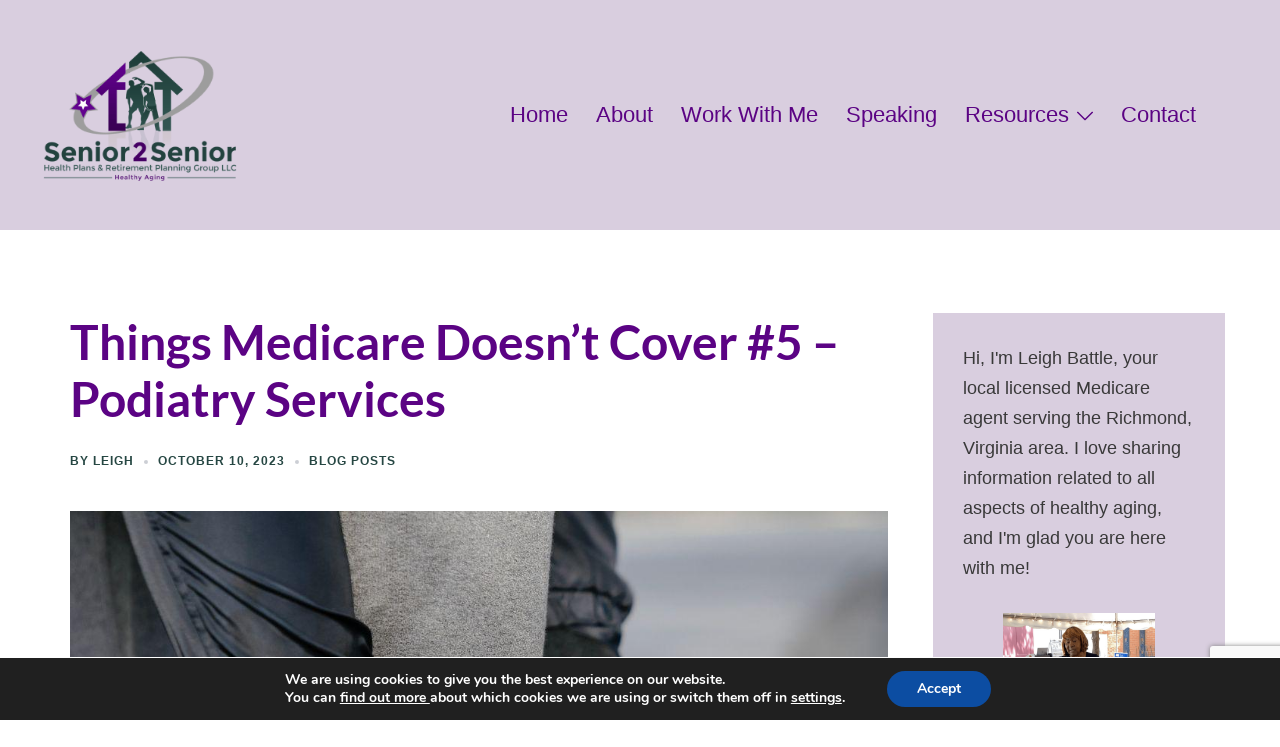

--- FILE ---
content_type: text/html; charset=utf-8
request_url: https://www.google.com/recaptcha/api2/anchor?ar=1&k=6LfHrSkUAAAAAPnKk5cT6JuKlKPzbwyTYuO8--Vr&co=aHR0cHM6Ly9zZW5pb3ItMi1zZW5pb3IuY29tOjQ0Mw..&hl=en&v=N67nZn4AqZkNcbeMu4prBgzg&size=invisible&anchor-ms=20000&execute-ms=30000&cb=yeikzmry2vwx
body_size: 49320
content:
<!DOCTYPE HTML><html dir="ltr" lang="en"><head><meta http-equiv="Content-Type" content="text/html; charset=UTF-8">
<meta http-equiv="X-UA-Compatible" content="IE=edge">
<title>reCAPTCHA</title>
<style type="text/css">
/* cyrillic-ext */
@font-face {
  font-family: 'Roboto';
  font-style: normal;
  font-weight: 400;
  font-stretch: 100%;
  src: url(//fonts.gstatic.com/s/roboto/v48/KFO7CnqEu92Fr1ME7kSn66aGLdTylUAMa3GUBHMdazTgWw.woff2) format('woff2');
  unicode-range: U+0460-052F, U+1C80-1C8A, U+20B4, U+2DE0-2DFF, U+A640-A69F, U+FE2E-FE2F;
}
/* cyrillic */
@font-face {
  font-family: 'Roboto';
  font-style: normal;
  font-weight: 400;
  font-stretch: 100%;
  src: url(//fonts.gstatic.com/s/roboto/v48/KFO7CnqEu92Fr1ME7kSn66aGLdTylUAMa3iUBHMdazTgWw.woff2) format('woff2');
  unicode-range: U+0301, U+0400-045F, U+0490-0491, U+04B0-04B1, U+2116;
}
/* greek-ext */
@font-face {
  font-family: 'Roboto';
  font-style: normal;
  font-weight: 400;
  font-stretch: 100%;
  src: url(//fonts.gstatic.com/s/roboto/v48/KFO7CnqEu92Fr1ME7kSn66aGLdTylUAMa3CUBHMdazTgWw.woff2) format('woff2');
  unicode-range: U+1F00-1FFF;
}
/* greek */
@font-face {
  font-family: 'Roboto';
  font-style: normal;
  font-weight: 400;
  font-stretch: 100%;
  src: url(//fonts.gstatic.com/s/roboto/v48/KFO7CnqEu92Fr1ME7kSn66aGLdTylUAMa3-UBHMdazTgWw.woff2) format('woff2');
  unicode-range: U+0370-0377, U+037A-037F, U+0384-038A, U+038C, U+038E-03A1, U+03A3-03FF;
}
/* math */
@font-face {
  font-family: 'Roboto';
  font-style: normal;
  font-weight: 400;
  font-stretch: 100%;
  src: url(//fonts.gstatic.com/s/roboto/v48/KFO7CnqEu92Fr1ME7kSn66aGLdTylUAMawCUBHMdazTgWw.woff2) format('woff2');
  unicode-range: U+0302-0303, U+0305, U+0307-0308, U+0310, U+0312, U+0315, U+031A, U+0326-0327, U+032C, U+032F-0330, U+0332-0333, U+0338, U+033A, U+0346, U+034D, U+0391-03A1, U+03A3-03A9, U+03B1-03C9, U+03D1, U+03D5-03D6, U+03F0-03F1, U+03F4-03F5, U+2016-2017, U+2034-2038, U+203C, U+2040, U+2043, U+2047, U+2050, U+2057, U+205F, U+2070-2071, U+2074-208E, U+2090-209C, U+20D0-20DC, U+20E1, U+20E5-20EF, U+2100-2112, U+2114-2115, U+2117-2121, U+2123-214F, U+2190, U+2192, U+2194-21AE, U+21B0-21E5, U+21F1-21F2, U+21F4-2211, U+2213-2214, U+2216-22FF, U+2308-230B, U+2310, U+2319, U+231C-2321, U+2336-237A, U+237C, U+2395, U+239B-23B7, U+23D0, U+23DC-23E1, U+2474-2475, U+25AF, U+25B3, U+25B7, U+25BD, U+25C1, U+25CA, U+25CC, U+25FB, U+266D-266F, U+27C0-27FF, U+2900-2AFF, U+2B0E-2B11, U+2B30-2B4C, U+2BFE, U+3030, U+FF5B, U+FF5D, U+1D400-1D7FF, U+1EE00-1EEFF;
}
/* symbols */
@font-face {
  font-family: 'Roboto';
  font-style: normal;
  font-weight: 400;
  font-stretch: 100%;
  src: url(//fonts.gstatic.com/s/roboto/v48/KFO7CnqEu92Fr1ME7kSn66aGLdTylUAMaxKUBHMdazTgWw.woff2) format('woff2');
  unicode-range: U+0001-000C, U+000E-001F, U+007F-009F, U+20DD-20E0, U+20E2-20E4, U+2150-218F, U+2190, U+2192, U+2194-2199, U+21AF, U+21E6-21F0, U+21F3, U+2218-2219, U+2299, U+22C4-22C6, U+2300-243F, U+2440-244A, U+2460-24FF, U+25A0-27BF, U+2800-28FF, U+2921-2922, U+2981, U+29BF, U+29EB, U+2B00-2BFF, U+4DC0-4DFF, U+FFF9-FFFB, U+10140-1018E, U+10190-1019C, U+101A0, U+101D0-101FD, U+102E0-102FB, U+10E60-10E7E, U+1D2C0-1D2D3, U+1D2E0-1D37F, U+1F000-1F0FF, U+1F100-1F1AD, U+1F1E6-1F1FF, U+1F30D-1F30F, U+1F315, U+1F31C, U+1F31E, U+1F320-1F32C, U+1F336, U+1F378, U+1F37D, U+1F382, U+1F393-1F39F, U+1F3A7-1F3A8, U+1F3AC-1F3AF, U+1F3C2, U+1F3C4-1F3C6, U+1F3CA-1F3CE, U+1F3D4-1F3E0, U+1F3ED, U+1F3F1-1F3F3, U+1F3F5-1F3F7, U+1F408, U+1F415, U+1F41F, U+1F426, U+1F43F, U+1F441-1F442, U+1F444, U+1F446-1F449, U+1F44C-1F44E, U+1F453, U+1F46A, U+1F47D, U+1F4A3, U+1F4B0, U+1F4B3, U+1F4B9, U+1F4BB, U+1F4BF, U+1F4C8-1F4CB, U+1F4D6, U+1F4DA, U+1F4DF, U+1F4E3-1F4E6, U+1F4EA-1F4ED, U+1F4F7, U+1F4F9-1F4FB, U+1F4FD-1F4FE, U+1F503, U+1F507-1F50B, U+1F50D, U+1F512-1F513, U+1F53E-1F54A, U+1F54F-1F5FA, U+1F610, U+1F650-1F67F, U+1F687, U+1F68D, U+1F691, U+1F694, U+1F698, U+1F6AD, U+1F6B2, U+1F6B9-1F6BA, U+1F6BC, U+1F6C6-1F6CF, U+1F6D3-1F6D7, U+1F6E0-1F6EA, U+1F6F0-1F6F3, U+1F6F7-1F6FC, U+1F700-1F7FF, U+1F800-1F80B, U+1F810-1F847, U+1F850-1F859, U+1F860-1F887, U+1F890-1F8AD, U+1F8B0-1F8BB, U+1F8C0-1F8C1, U+1F900-1F90B, U+1F93B, U+1F946, U+1F984, U+1F996, U+1F9E9, U+1FA00-1FA6F, U+1FA70-1FA7C, U+1FA80-1FA89, U+1FA8F-1FAC6, U+1FACE-1FADC, U+1FADF-1FAE9, U+1FAF0-1FAF8, U+1FB00-1FBFF;
}
/* vietnamese */
@font-face {
  font-family: 'Roboto';
  font-style: normal;
  font-weight: 400;
  font-stretch: 100%;
  src: url(//fonts.gstatic.com/s/roboto/v48/KFO7CnqEu92Fr1ME7kSn66aGLdTylUAMa3OUBHMdazTgWw.woff2) format('woff2');
  unicode-range: U+0102-0103, U+0110-0111, U+0128-0129, U+0168-0169, U+01A0-01A1, U+01AF-01B0, U+0300-0301, U+0303-0304, U+0308-0309, U+0323, U+0329, U+1EA0-1EF9, U+20AB;
}
/* latin-ext */
@font-face {
  font-family: 'Roboto';
  font-style: normal;
  font-weight: 400;
  font-stretch: 100%;
  src: url(//fonts.gstatic.com/s/roboto/v48/KFO7CnqEu92Fr1ME7kSn66aGLdTylUAMa3KUBHMdazTgWw.woff2) format('woff2');
  unicode-range: U+0100-02BA, U+02BD-02C5, U+02C7-02CC, U+02CE-02D7, U+02DD-02FF, U+0304, U+0308, U+0329, U+1D00-1DBF, U+1E00-1E9F, U+1EF2-1EFF, U+2020, U+20A0-20AB, U+20AD-20C0, U+2113, U+2C60-2C7F, U+A720-A7FF;
}
/* latin */
@font-face {
  font-family: 'Roboto';
  font-style: normal;
  font-weight: 400;
  font-stretch: 100%;
  src: url(//fonts.gstatic.com/s/roboto/v48/KFO7CnqEu92Fr1ME7kSn66aGLdTylUAMa3yUBHMdazQ.woff2) format('woff2');
  unicode-range: U+0000-00FF, U+0131, U+0152-0153, U+02BB-02BC, U+02C6, U+02DA, U+02DC, U+0304, U+0308, U+0329, U+2000-206F, U+20AC, U+2122, U+2191, U+2193, U+2212, U+2215, U+FEFF, U+FFFD;
}
/* cyrillic-ext */
@font-face {
  font-family: 'Roboto';
  font-style: normal;
  font-weight: 500;
  font-stretch: 100%;
  src: url(//fonts.gstatic.com/s/roboto/v48/KFO7CnqEu92Fr1ME7kSn66aGLdTylUAMa3GUBHMdazTgWw.woff2) format('woff2');
  unicode-range: U+0460-052F, U+1C80-1C8A, U+20B4, U+2DE0-2DFF, U+A640-A69F, U+FE2E-FE2F;
}
/* cyrillic */
@font-face {
  font-family: 'Roboto';
  font-style: normal;
  font-weight: 500;
  font-stretch: 100%;
  src: url(//fonts.gstatic.com/s/roboto/v48/KFO7CnqEu92Fr1ME7kSn66aGLdTylUAMa3iUBHMdazTgWw.woff2) format('woff2');
  unicode-range: U+0301, U+0400-045F, U+0490-0491, U+04B0-04B1, U+2116;
}
/* greek-ext */
@font-face {
  font-family: 'Roboto';
  font-style: normal;
  font-weight: 500;
  font-stretch: 100%;
  src: url(//fonts.gstatic.com/s/roboto/v48/KFO7CnqEu92Fr1ME7kSn66aGLdTylUAMa3CUBHMdazTgWw.woff2) format('woff2');
  unicode-range: U+1F00-1FFF;
}
/* greek */
@font-face {
  font-family: 'Roboto';
  font-style: normal;
  font-weight: 500;
  font-stretch: 100%;
  src: url(//fonts.gstatic.com/s/roboto/v48/KFO7CnqEu92Fr1ME7kSn66aGLdTylUAMa3-UBHMdazTgWw.woff2) format('woff2');
  unicode-range: U+0370-0377, U+037A-037F, U+0384-038A, U+038C, U+038E-03A1, U+03A3-03FF;
}
/* math */
@font-face {
  font-family: 'Roboto';
  font-style: normal;
  font-weight: 500;
  font-stretch: 100%;
  src: url(//fonts.gstatic.com/s/roboto/v48/KFO7CnqEu92Fr1ME7kSn66aGLdTylUAMawCUBHMdazTgWw.woff2) format('woff2');
  unicode-range: U+0302-0303, U+0305, U+0307-0308, U+0310, U+0312, U+0315, U+031A, U+0326-0327, U+032C, U+032F-0330, U+0332-0333, U+0338, U+033A, U+0346, U+034D, U+0391-03A1, U+03A3-03A9, U+03B1-03C9, U+03D1, U+03D5-03D6, U+03F0-03F1, U+03F4-03F5, U+2016-2017, U+2034-2038, U+203C, U+2040, U+2043, U+2047, U+2050, U+2057, U+205F, U+2070-2071, U+2074-208E, U+2090-209C, U+20D0-20DC, U+20E1, U+20E5-20EF, U+2100-2112, U+2114-2115, U+2117-2121, U+2123-214F, U+2190, U+2192, U+2194-21AE, U+21B0-21E5, U+21F1-21F2, U+21F4-2211, U+2213-2214, U+2216-22FF, U+2308-230B, U+2310, U+2319, U+231C-2321, U+2336-237A, U+237C, U+2395, U+239B-23B7, U+23D0, U+23DC-23E1, U+2474-2475, U+25AF, U+25B3, U+25B7, U+25BD, U+25C1, U+25CA, U+25CC, U+25FB, U+266D-266F, U+27C0-27FF, U+2900-2AFF, U+2B0E-2B11, U+2B30-2B4C, U+2BFE, U+3030, U+FF5B, U+FF5D, U+1D400-1D7FF, U+1EE00-1EEFF;
}
/* symbols */
@font-face {
  font-family: 'Roboto';
  font-style: normal;
  font-weight: 500;
  font-stretch: 100%;
  src: url(//fonts.gstatic.com/s/roboto/v48/KFO7CnqEu92Fr1ME7kSn66aGLdTylUAMaxKUBHMdazTgWw.woff2) format('woff2');
  unicode-range: U+0001-000C, U+000E-001F, U+007F-009F, U+20DD-20E0, U+20E2-20E4, U+2150-218F, U+2190, U+2192, U+2194-2199, U+21AF, U+21E6-21F0, U+21F3, U+2218-2219, U+2299, U+22C4-22C6, U+2300-243F, U+2440-244A, U+2460-24FF, U+25A0-27BF, U+2800-28FF, U+2921-2922, U+2981, U+29BF, U+29EB, U+2B00-2BFF, U+4DC0-4DFF, U+FFF9-FFFB, U+10140-1018E, U+10190-1019C, U+101A0, U+101D0-101FD, U+102E0-102FB, U+10E60-10E7E, U+1D2C0-1D2D3, U+1D2E0-1D37F, U+1F000-1F0FF, U+1F100-1F1AD, U+1F1E6-1F1FF, U+1F30D-1F30F, U+1F315, U+1F31C, U+1F31E, U+1F320-1F32C, U+1F336, U+1F378, U+1F37D, U+1F382, U+1F393-1F39F, U+1F3A7-1F3A8, U+1F3AC-1F3AF, U+1F3C2, U+1F3C4-1F3C6, U+1F3CA-1F3CE, U+1F3D4-1F3E0, U+1F3ED, U+1F3F1-1F3F3, U+1F3F5-1F3F7, U+1F408, U+1F415, U+1F41F, U+1F426, U+1F43F, U+1F441-1F442, U+1F444, U+1F446-1F449, U+1F44C-1F44E, U+1F453, U+1F46A, U+1F47D, U+1F4A3, U+1F4B0, U+1F4B3, U+1F4B9, U+1F4BB, U+1F4BF, U+1F4C8-1F4CB, U+1F4D6, U+1F4DA, U+1F4DF, U+1F4E3-1F4E6, U+1F4EA-1F4ED, U+1F4F7, U+1F4F9-1F4FB, U+1F4FD-1F4FE, U+1F503, U+1F507-1F50B, U+1F50D, U+1F512-1F513, U+1F53E-1F54A, U+1F54F-1F5FA, U+1F610, U+1F650-1F67F, U+1F687, U+1F68D, U+1F691, U+1F694, U+1F698, U+1F6AD, U+1F6B2, U+1F6B9-1F6BA, U+1F6BC, U+1F6C6-1F6CF, U+1F6D3-1F6D7, U+1F6E0-1F6EA, U+1F6F0-1F6F3, U+1F6F7-1F6FC, U+1F700-1F7FF, U+1F800-1F80B, U+1F810-1F847, U+1F850-1F859, U+1F860-1F887, U+1F890-1F8AD, U+1F8B0-1F8BB, U+1F8C0-1F8C1, U+1F900-1F90B, U+1F93B, U+1F946, U+1F984, U+1F996, U+1F9E9, U+1FA00-1FA6F, U+1FA70-1FA7C, U+1FA80-1FA89, U+1FA8F-1FAC6, U+1FACE-1FADC, U+1FADF-1FAE9, U+1FAF0-1FAF8, U+1FB00-1FBFF;
}
/* vietnamese */
@font-face {
  font-family: 'Roboto';
  font-style: normal;
  font-weight: 500;
  font-stretch: 100%;
  src: url(//fonts.gstatic.com/s/roboto/v48/KFO7CnqEu92Fr1ME7kSn66aGLdTylUAMa3OUBHMdazTgWw.woff2) format('woff2');
  unicode-range: U+0102-0103, U+0110-0111, U+0128-0129, U+0168-0169, U+01A0-01A1, U+01AF-01B0, U+0300-0301, U+0303-0304, U+0308-0309, U+0323, U+0329, U+1EA0-1EF9, U+20AB;
}
/* latin-ext */
@font-face {
  font-family: 'Roboto';
  font-style: normal;
  font-weight: 500;
  font-stretch: 100%;
  src: url(//fonts.gstatic.com/s/roboto/v48/KFO7CnqEu92Fr1ME7kSn66aGLdTylUAMa3KUBHMdazTgWw.woff2) format('woff2');
  unicode-range: U+0100-02BA, U+02BD-02C5, U+02C7-02CC, U+02CE-02D7, U+02DD-02FF, U+0304, U+0308, U+0329, U+1D00-1DBF, U+1E00-1E9F, U+1EF2-1EFF, U+2020, U+20A0-20AB, U+20AD-20C0, U+2113, U+2C60-2C7F, U+A720-A7FF;
}
/* latin */
@font-face {
  font-family: 'Roboto';
  font-style: normal;
  font-weight: 500;
  font-stretch: 100%;
  src: url(//fonts.gstatic.com/s/roboto/v48/KFO7CnqEu92Fr1ME7kSn66aGLdTylUAMa3yUBHMdazQ.woff2) format('woff2');
  unicode-range: U+0000-00FF, U+0131, U+0152-0153, U+02BB-02BC, U+02C6, U+02DA, U+02DC, U+0304, U+0308, U+0329, U+2000-206F, U+20AC, U+2122, U+2191, U+2193, U+2212, U+2215, U+FEFF, U+FFFD;
}
/* cyrillic-ext */
@font-face {
  font-family: 'Roboto';
  font-style: normal;
  font-weight: 900;
  font-stretch: 100%;
  src: url(//fonts.gstatic.com/s/roboto/v48/KFO7CnqEu92Fr1ME7kSn66aGLdTylUAMa3GUBHMdazTgWw.woff2) format('woff2');
  unicode-range: U+0460-052F, U+1C80-1C8A, U+20B4, U+2DE0-2DFF, U+A640-A69F, U+FE2E-FE2F;
}
/* cyrillic */
@font-face {
  font-family: 'Roboto';
  font-style: normal;
  font-weight: 900;
  font-stretch: 100%;
  src: url(//fonts.gstatic.com/s/roboto/v48/KFO7CnqEu92Fr1ME7kSn66aGLdTylUAMa3iUBHMdazTgWw.woff2) format('woff2');
  unicode-range: U+0301, U+0400-045F, U+0490-0491, U+04B0-04B1, U+2116;
}
/* greek-ext */
@font-face {
  font-family: 'Roboto';
  font-style: normal;
  font-weight: 900;
  font-stretch: 100%;
  src: url(//fonts.gstatic.com/s/roboto/v48/KFO7CnqEu92Fr1ME7kSn66aGLdTylUAMa3CUBHMdazTgWw.woff2) format('woff2');
  unicode-range: U+1F00-1FFF;
}
/* greek */
@font-face {
  font-family: 'Roboto';
  font-style: normal;
  font-weight: 900;
  font-stretch: 100%;
  src: url(//fonts.gstatic.com/s/roboto/v48/KFO7CnqEu92Fr1ME7kSn66aGLdTylUAMa3-UBHMdazTgWw.woff2) format('woff2');
  unicode-range: U+0370-0377, U+037A-037F, U+0384-038A, U+038C, U+038E-03A1, U+03A3-03FF;
}
/* math */
@font-face {
  font-family: 'Roboto';
  font-style: normal;
  font-weight: 900;
  font-stretch: 100%;
  src: url(//fonts.gstatic.com/s/roboto/v48/KFO7CnqEu92Fr1ME7kSn66aGLdTylUAMawCUBHMdazTgWw.woff2) format('woff2');
  unicode-range: U+0302-0303, U+0305, U+0307-0308, U+0310, U+0312, U+0315, U+031A, U+0326-0327, U+032C, U+032F-0330, U+0332-0333, U+0338, U+033A, U+0346, U+034D, U+0391-03A1, U+03A3-03A9, U+03B1-03C9, U+03D1, U+03D5-03D6, U+03F0-03F1, U+03F4-03F5, U+2016-2017, U+2034-2038, U+203C, U+2040, U+2043, U+2047, U+2050, U+2057, U+205F, U+2070-2071, U+2074-208E, U+2090-209C, U+20D0-20DC, U+20E1, U+20E5-20EF, U+2100-2112, U+2114-2115, U+2117-2121, U+2123-214F, U+2190, U+2192, U+2194-21AE, U+21B0-21E5, U+21F1-21F2, U+21F4-2211, U+2213-2214, U+2216-22FF, U+2308-230B, U+2310, U+2319, U+231C-2321, U+2336-237A, U+237C, U+2395, U+239B-23B7, U+23D0, U+23DC-23E1, U+2474-2475, U+25AF, U+25B3, U+25B7, U+25BD, U+25C1, U+25CA, U+25CC, U+25FB, U+266D-266F, U+27C0-27FF, U+2900-2AFF, U+2B0E-2B11, U+2B30-2B4C, U+2BFE, U+3030, U+FF5B, U+FF5D, U+1D400-1D7FF, U+1EE00-1EEFF;
}
/* symbols */
@font-face {
  font-family: 'Roboto';
  font-style: normal;
  font-weight: 900;
  font-stretch: 100%;
  src: url(//fonts.gstatic.com/s/roboto/v48/KFO7CnqEu92Fr1ME7kSn66aGLdTylUAMaxKUBHMdazTgWw.woff2) format('woff2');
  unicode-range: U+0001-000C, U+000E-001F, U+007F-009F, U+20DD-20E0, U+20E2-20E4, U+2150-218F, U+2190, U+2192, U+2194-2199, U+21AF, U+21E6-21F0, U+21F3, U+2218-2219, U+2299, U+22C4-22C6, U+2300-243F, U+2440-244A, U+2460-24FF, U+25A0-27BF, U+2800-28FF, U+2921-2922, U+2981, U+29BF, U+29EB, U+2B00-2BFF, U+4DC0-4DFF, U+FFF9-FFFB, U+10140-1018E, U+10190-1019C, U+101A0, U+101D0-101FD, U+102E0-102FB, U+10E60-10E7E, U+1D2C0-1D2D3, U+1D2E0-1D37F, U+1F000-1F0FF, U+1F100-1F1AD, U+1F1E6-1F1FF, U+1F30D-1F30F, U+1F315, U+1F31C, U+1F31E, U+1F320-1F32C, U+1F336, U+1F378, U+1F37D, U+1F382, U+1F393-1F39F, U+1F3A7-1F3A8, U+1F3AC-1F3AF, U+1F3C2, U+1F3C4-1F3C6, U+1F3CA-1F3CE, U+1F3D4-1F3E0, U+1F3ED, U+1F3F1-1F3F3, U+1F3F5-1F3F7, U+1F408, U+1F415, U+1F41F, U+1F426, U+1F43F, U+1F441-1F442, U+1F444, U+1F446-1F449, U+1F44C-1F44E, U+1F453, U+1F46A, U+1F47D, U+1F4A3, U+1F4B0, U+1F4B3, U+1F4B9, U+1F4BB, U+1F4BF, U+1F4C8-1F4CB, U+1F4D6, U+1F4DA, U+1F4DF, U+1F4E3-1F4E6, U+1F4EA-1F4ED, U+1F4F7, U+1F4F9-1F4FB, U+1F4FD-1F4FE, U+1F503, U+1F507-1F50B, U+1F50D, U+1F512-1F513, U+1F53E-1F54A, U+1F54F-1F5FA, U+1F610, U+1F650-1F67F, U+1F687, U+1F68D, U+1F691, U+1F694, U+1F698, U+1F6AD, U+1F6B2, U+1F6B9-1F6BA, U+1F6BC, U+1F6C6-1F6CF, U+1F6D3-1F6D7, U+1F6E0-1F6EA, U+1F6F0-1F6F3, U+1F6F7-1F6FC, U+1F700-1F7FF, U+1F800-1F80B, U+1F810-1F847, U+1F850-1F859, U+1F860-1F887, U+1F890-1F8AD, U+1F8B0-1F8BB, U+1F8C0-1F8C1, U+1F900-1F90B, U+1F93B, U+1F946, U+1F984, U+1F996, U+1F9E9, U+1FA00-1FA6F, U+1FA70-1FA7C, U+1FA80-1FA89, U+1FA8F-1FAC6, U+1FACE-1FADC, U+1FADF-1FAE9, U+1FAF0-1FAF8, U+1FB00-1FBFF;
}
/* vietnamese */
@font-face {
  font-family: 'Roboto';
  font-style: normal;
  font-weight: 900;
  font-stretch: 100%;
  src: url(//fonts.gstatic.com/s/roboto/v48/KFO7CnqEu92Fr1ME7kSn66aGLdTylUAMa3OUBHMdazTgWw.woff2) format('woff2');
  unicode-range: U+0102-0103, U+0110-0111, U+0128-0129, U+0168-0169, U+01A0-01A1, U+01AF-01B0, U+0300-0301, U+0303-0304, U+0308-0309, U+0323, U+0329, U+1EA0-1EF9, U+20AB;
}
/* latin-ext */
@font-face {
  font-family: 'Roboto';
  font-style: normal;
  font-weight: 900;
  font-stretch: 100%;
  src: url(//fonts.gstatic.com/s/roboto/v48/KFO7CnqEu92Fr1ME7kSn66aGLdTylUAMa3KUBHMdazTgWw.woff2) format('woff2');
  unicode-range: U+0100-02BA, U+02BD-02C5, U+02C7-02CC, U+02CE-02D7, U+02DD-02FF, U+0304, U+0308, U+0329, U+1D00-1DBF, U+1E00-1E9F, U+1EF2-1EFF, U+2020, U+20A0-20AB, U+20AD-20C0, U+2113, U+2C60-2C7F, U+A720-A7FF;
}
/* latin */
@font-face {
  font-family: 'Roboto';
  font-style: normal;
  font-weight: 900;
  font-stretch: 100%;
  src: url(//fonts.gstatic.com/s/roboto/v48/KFO7CnqEu92Fr1ME7kSn66aGLdTylUAMa3yUBHMdazQ.woff2) format('woff2');
  unicode-range: U+0000-00FF, U+0131, U+0152-0153, U+02BB-02BC, U+02C6, U+02DA, U+02DC, U+0304, U+0308, U+0329, U+2000-206F, U+20AC, U+2122, U+2191, U+2193, U+2212, U+2215, U+FEFF, U+FFFD;
}

</style>
<link rel="stylesheet" type="text/css" href="https://www.gstatic.com/recaptcha/releases/N67nZn4AqZkNcbeMu4prBgzg/styles__ltr.css">
<script nonce="r2_Mi8xSGt45Ky-osHA5ww" type="text/javascript">window['__recaptcha_api'] = 'https://www.google.com/recaptcha/api2/';</script>
<script type="text/javascript" src="https://www.gstatic.com/recaptcha/releases/N67nZn4AqZkNcbeMu4prBgzg/recaptcha__en.js" nonce="r2_Mi8xSGt45Ky-osHA5ww">
      
    </script></head>
<body><div id="rc-anchor-alert" class="rc-anchor-alert"></div>
<input type="hidden" id="recaptcha-token" value="[base64]">
<script type="text/javascript" nonce="r2_Mi8xSGt45Ky-osHA5ww">
      recaptcha.anchor.Main.init("[\x22ainput\x22,[\x22bgdata\x22,\x22\x22,\[base64]/[base64]/[base64]/[base64]/[base64]/[base64]/KGcoTywyNTMsTy5PKSxVRyhPLEMpKTpnKE8sMjUzLEMpLE8pKSxsKSksTykpfSxieT1mdW5jdGlvbihDLE8sdSxsKXtmb3IobD0odT1SKEMpLDApO08+MDtPLS0pbD1sPDw4fFooQyk7ZyhDLHUsbCl9LFVHPWZ1bmN0aW9uKEMsTyl7Qy5pLmxlbmd0aD4xMDQ/[base64]/[base64]/[base64]/[base64]/[base64]/[base64]/[base64]\\u003d\x22,\[base64]\x22,\x22w7VaAsO/eWLCvFd8w6oiHGFEMUzCqsKmwoYeTcOBw77Dq8Oqw6BFVwZhKsOsw5RGw4FVLBQaT0zCicKYFEfDqsO6w5Q7CCjDgMKJwofCvGPDtD3Dl8KIdHnDsg0bJFbDosOKwq3ClcKhVsOhD09JwoE4w6/CgcOow7PDsSclZXFeOw1Fw7NZwpI/w7AKRMKEwrRnwqYmwpXCmMODEsKmOi9vZj7DjsO9w4YVEMKDwp4uXsK6wphNGcOVLMO1b8O5J8KWwrrDjwXDnsKNVFtwf8ODw7NGwr/Cv0FeX8KFwooUJxPCuB45MD8EWT7DrsKGw7zChlnCrMKFw40Tw5Ucwq4LB8OPwr8fw5MHw6nDsG5GK8KQw6UEw5kHwqbCskEBN2bCu8OVbTMbw6nCrsOIwovCtkvDtcKQFlodMGo8wrgswq3DpA/[base64]/Cg8Oew7rDr37DvMKYWRYRTsKewo/[base64]/w6Z9MMKSwp0Ew5bClcKiWMOwwrzDkl15wojDsRkpw71rwqvCrzwzwoDDoMO/w65UE8K2b8OxZzLCtQBvb34lOMOdY8Kzw7wFP0HDhyjCjXvDvcOPwqTDmTgWwpjDunrCugfCucKBK8O7fcK6wqbDpcO/[base64]/bG/DrkR9SQFSdWZbwp7Cg8OfSMKvFcO6w7zDmWjCvk3Cuyhewo9Tw4XDnmcmETQ5U8O0WBw+w6LCumvCh8Kbw7l4wrjCrcKiw6XCk8K5w6QmwqLChHRSw4zDmMO6wrTDoMOCw5HDgw4/wp5cw6HDosOwwrzDlGzCucOYw5tqNB9DHnzDlFtlRD/DjkjDqQBNXsKdwq3DjG/Ch2FqFcKkw7JmIsKmGiLCnMKKwr9DLcO5NyXCrMOCwqDDtMOkwrrCpzrCrms0YSMHwqHDvcOPFcKSYklALsO7w4JGw7DCm8O9worDjsKFwqnDhsKNPkXCp2lfwq1Vw5nDr8KwVi3Clwt0woYCw6jDs8OAw7/CrVMjwrnDlzY/[base64]/Ch8OLw5fDomnDhBvDvcKiEMORNlYFw4vCjMKMwokgJ3B4wqzDllzCq8OlXcKcwqlIYjPDmifDqVNMwoNpLz55w6h9w6LDu8OLM2vDrnjDvMOFPQHCgSHDoMK/[base64]/fsO/KiVewoTCiiUyTCo6wo1yw63CpcO/wq/DmMOMwqjDgGTCv8Krw5Anw68lw61XNsKXw4TCmETCli/CnjFSK8KFG8KSfGgDw4o/ZsOmwqENwqFsXcK0w7oGw4Z2VMOEw6JTPcOeOsOYw5k6wr4QMMOcwrVEYzxhW0dww7AgOx7DrHpLwofDi2HDqsKwVT/CisObwqDDsMOkwr4VwqhLCBcULwFcCsONw6cwZVcLwrVqBMKfwpzDpMOKbRPDocK1w41GNV7Cix4vwppNwpVcA8KGwpDCuC8yY8OHw4Q/wrPDuwXCvcOiFsKDJcOeIGvDnx7Dv8OPwqnCt0kLTcOTwp/Cj8KnIijCuMOfwoBewqTDnMOvT8OVw5zCicOwwp7CiMKWwobCl8KXWcOOwq/[base64]/CisKKEMOow7nCk8ONWsKMwqXCjDUAYsKHwrUKwrFBTXHDi3TCrMKUwpzCiMKnwrDDs3Brw4fDvlFsw6cjRXZpdsKZesKKO8OawpbCp8Kpw6LCt8KgKXsaw41pCMK2wqjCkyY9csKeBsO+XMO/wpzCucOqw6rDu041SMKXMsKkRX4xwqfCp8K3ccKmYcOtYFcDwqrCnnMtHiQawprCsgzDrsKDw57Du1fCq8OuETjCuMK5EcK9wrTClGdpWMKvA8OMY8KHOMOOw5TCvQjClMKgf3UOwp1xJ8KXEm8/IsKrIcOdw4XDu8K0w6nCosO9WcKaYE8Cw5jCvcOUw75AwrHCoHXCrsOOw4bCsX3CsknDmUI2wqLCt09MwoTCtE3DgzVWwpfDgzTDmsOwSQLCocOXwrAuKMKrCz0GIsKow6V/w7HCnsK2w5jCozotWsKjw57DpcKtwoJ0w6cfZMKtKxbDqmLDlMKPwo7ChMK4wrh6woXDo23CnD/[base64]/DhGo7w4TDgwHCucOpHVXCjnBOwobDjm98MXDCj2YmMcOENWjCkkd2w5zDtMKGw4U/c3bDjAERN8O9SMO9wqrChQHCokPCiMOgdMKKwpfCuMOTw7t4EALDt8K/G8KGw6taGsO1w5QnwrzDn8KAO8KZw5QIw6gYXMOYcxDCosOQwotBw7zCqsK2w5HDu8OwEAXDrMKiEzfCm3zCh0nDk8Kjw5toRsK/SiJrKxUiF0g0w7vCkRECw7DDlmTDqcOwwqMcw5TCuVoNIiHDiFE6G2PDuTcNw7gqKxHCg8O/[base64]/McK8w6JuGsOGw5xMLzPCml7CtiDCn8KyZMOLw7rDqR5Tw6U1w4kcwr9Gw71Cw6l6wpUuwqvCjTzCqTbChjTCg0J+wrdjRcKswrJCMTRtQShGw6tEwrQ5wonCqkxMTsKRasKpf8O0wr/[base64]/DmVrDojbDrMK1wrVPQ8KzXiLDqXLCncK8XMOfcHPDuWzCjFDDnQvCrMOFCS0ywrZxwrXDhcKBw67Dt03CvsOjw6HCkcO4JC/CuwvDicOVDMKCVcOdXsKqXsKNw4nDmMOcw7VvZEbCq3rCmMKeVMKmwp3Do8OaG0F+R8OIw50bQyk0w59+HE/[base64]/CgQMECGItwooFwpbDo8OXwr7Ci8KaTwMYasKAwqM9wqfClQR+RsOfw4fCrsOHQGwHPMOgwppAwqXCjMK7F2zCjXvCkcK4w6xUw7LDoMKEXMOJCQHDq8ONGU3Ci8OCw6/[base64]/CkifCg8OXW3QZKFzCpgXCucONJTTDuFTDqMOTc8Obw54kw4fDhsOSwpd1w7jDs1JYwqHCpiHChxvDvMOSw7cEcXTCpMKaw5rChzDDrcKhV8OrwpcYB8O7KG7CsMKowozDrU7Ds0lnwoNDM3QxUl96wrUewofDrnsPG8OgwopHcsK5w4/CtcO1wqHDuwFOwqh1w4APw6oyFADDnW86F8K2wrTDrBbDnhdBDFTDp8ObP8Ofw4nDoSrCr1Fiw4UVwoXClG7Cq1/Cp8O0TcO1wpAZekLCpcOvE8KPY8KIQMOsf8O1H8K2w5LCq1xTwpdSfEAIwo9UwoU5NFsBGcKdcMObw7TDq8OvJ0TCiGtQcmPClSXCjl7DvcK0QMOGCnTDnRkYdsKQwpbDicKHw4E3V3hCwpUdJH7Ct3J1wr9Ew7VYwoDCl3/ClsKOwq3CiAHDh2xXwpDDh8K6YsKwDV/DpMKfw5whw6rCvnZUDsKsE8Kqw4w+w7ADw6QCWsKHEDIWwqPDusKZw6jCu2fDicKTwoAKw5Y+c0BUwrwzd2B+dMOCwr3DkhzDp8OFRsOTw59JwrLDlUFcwq3DvsOVw4JZKcOOHsKAwrxtw77DvsKsAcK5HQgaw5cqwp/CgMOnEMOLwpfDg8KKwo/CmSAqE8K0w6EsTwpnwrvCsznDtB7Cv8K+EmjCtSLCj8KDUCheUzUtWcKKw4xRwrpGAiHCu0psw5DClTxuw7PCnSvDqMKQSQJew5kcSGgpw6FYacKFVcKbw4pAN8OhEgrCrnB7EgPCmMOhUsK6eHpMVSDDgMKMaErDriHClkHDrzs7wpLCs8KyfMO6w7zCgsOKw4/DhBcrw7/CqnXDuHXDkV5Ywp59wq/DucOdwqnCqMKYfsKCwqfCgMO/[base64]/NMKhw4PCj2kDWUHCsMKhKsK5w4t/w7djw5XDgcKUDFhdF0FWGMKGRMO2fMOob8OefjJ9Khduw5c7OMOZe8KRXsKjwpPDs8O3wqIZw7rCpEsPw4IHw4vCi8KCTcKhKWw0wqvCkBw+W05nYQINwp9BbMK1w4zDmTjDkVTCu0QGJMOEPMKXw4LDkcKyeCjDpMK8Z1DDjsO/G8ODDg89G8OgwpHCqMKdwqfCp1jDl8OxC8ONw4rDjcK1R8KgH8Kowq9yOHUEw6zCvEbCq8OpaGTDvXTCvUcJw6TDuW5EAsKEwoHDsGjCoBE5w7AfwrXCulTCuR7DqWXDr8KQO8Oww45TL8OHOVPCpcOxw6/DrTIuG8OSwqLDhynCiCNiFMOEd3DCn8OKaybCl2/DpMKyFMK5w7Z3B37Chn7CpGlgw5bCjXPDrsOMwpRSOT55ZRJmJV0+KsOlwoh6QTfClMONw5XDi8KQw6fDmnbCv8KJw6/DvMKDw4MUcC/Cp24Gw5HCj8OvD8Okw6HDkT/CgTorw7YnwqNHb8OOwqLCm8O2azRsJz/DmAt+wqvCuMKMw75iZVPClE0dw61yQcOnwpHCmnMGw4BwVcOUwokGwpgzCghnwrM+KDIqCwvCqsOlwoA5w5PCo2xkAsKsbMKbwqVuByPChR4ow6otM8OFwpt7NEvDgMO0wqUAYC0swqXCnn4PJURbwqB6WMKLf8OyEiEGAsKwehHCnU/DuRotHwoHcMONw7LCsHVDw44dL1AEwq17YmrDpiHCmsOSYH1pMMKSWsOqwqsHwoXCoMKFUWh6w6LCgk1wwpsmNcOabiJkawoHfsKuw53ChcOUwoXClcOUwpdbwptsfBvDvMKGYGTCi3RjwpFgb8KpwrjClMKPw4zDkcOjwpI/wqgBw5DDoMKVdMK5wr7CrQ9/Dk3CqMO4w6ZKwogmwpoWwpzCjB83HSl9Ph8QWMONVsOeY8KmwoLDrMK5QsO0w61pwpVXw7IoNivCqDwxUEHCoALCssKBw5rCs2tVfsOWw6TDkcK8b8Otwq/Cjl5jw6LCq24dw59dCcO6V0zCiFNwbsOALcKWAsOhw5Mywp4IcsOHwrvCscOTamXDjMKLw4TCtsKYw79VwoN4TF87wqrDoWohCMK4R8K3YcOyw4ErcDrCsWpZHUF/wrvClsKsw5gyS8K3Dn1aZiYKY8O9dCQqJMOQfMOyCX0hHMKFw5zCo8KpwqTCp8KhNjPDiMKAwrLCoRwlw7hiwoDCkzvDiV/DhcOyw4PDuFkdAmdfwokKOxLDoW/[base64]/DrzzCmsOmwojCtsOcVBMrU8Kdw63DssOPw6vCpMO2DDLCjEnDs8OaVMKiw5l3wpHCncOhwrADwrJXc2sCwq3CksOeL8OHw4Nbw5DDqlrCkjPCmsOow7DDv8OwZMKdw60WwrHDqMOOw5VDwrfDngTDmiDDslQewpTCuknCg2VcEsKnHcOZw7R/wo7DkMKqfsOhDn1tKcOSwr/Ds8K8w4nCqMKiw4HDmMOaO8KbQyDCjkrDksOFwrHCu8Ogw5PCicKHPcODw4AoYz1uLX3Dt8OfNMKKwpxuw70Yw4/DhMKLwq02wrzDm8K9dMO1w5hJw4QuG8OkUy3DuHrDhH4Uw5nCgsKYTwDCh2hKOGjCocOOTsOGwphaw4rDrsO/eSx2LsKaPhBEFcOpb0XCoQBxw4bChVFAwqbCmi3CnTY2wpAhwonCpsOjwpHChFcCbsOPXsKwVgxEdBfDqzzCqsKNwrDDlDNXw5LDrcO2IcKLN8OFS8KFw6rCo0bDkMKdw4d8w4BpwrXChi/CuxsQO8OqwqnCv8Kqw5YdWsOhw7vChMKuPEjDn0TDtH/[base64]/CsVIyw78Lw4fChXcIwrBkw4vDisOAJjfDtRjDnhzCihtHw7rDmFfCvRLDlRzDpMKqw4fCrQUMS8Ofw4zDjzcMw7XDnQPCu37CqMKqVcOYenXDlMKWwrXCsGHDqBZzwpBaw6XDm8K0EsOeccO1bcOdwphkw6wvwq0zwrd0w6jDgEzDm8KFw7XDtMK/[base64]/wqnDtQjCtRVEKzJEwqXDtUnDqgLChsKZInbDscKPSUXCvMKAFAAtNxpOA0xOMmPDrxN4w6lJwqgIFMOqAsK0wqLDijxNG8OhQlXCkcKlwobCmcOowpXDvsOXw5fDuS7DlMK7OsK/wp5Xw4jCnXPCi1TDg01dwoRhScKmIk7DqMKHw55nZcK8IBvCtiAIw5nDlMKdVcKJwp4zAsK/[base64]/DryFqUV9kw40Fw7TDsMOnesK2w57DpsOoGcOKasOGw45Gwq3Dn10Cw51EwopnTcOQw57ClsK4e0fCjMKTwrRHPcKkwrDCqsOGVMO/wqI4NgLDlWt7w7LCsSnCj8OZFcOKL0F6w6DChwYQwq1gQMKlAUrDtcKBw4ciwpHCh8KEVMOgw6ECacK6Y8ONwqEKwp5iw6nCicOPwq8hw6bCg8KCwqHDn8KuE8Ohwq4vQk5QZsKFSV/Cjn/Coj7Dp8KcYgENwpYgw70vw67DljF/[base64]/ChcK8TnPDvMOaw64iG0DDh3xPwrDCgkLDs8OMJMOmRMKQWcOrPxXDjmoaEcKpSsODwpnDgkR/[base64]/Lw3CuMKnwolNwo8Zwq/Dl0saw6ZCbTsKwoHCr1MCfDsJw73CgE5TOGHDhcOUcQTDrMOIwoY1w79rfsKmTxtqPcOTI0Igw6RCwrBxw4LClMK0wo80JCRHwqllE8OQw5vCskZgEDBSw68zK2fCrMOQwq8Uwqwnwq3DnsKyw5Edwr9vwr/DqsKvw5HCtW/DvcKJegFWAEFNw5BGw75KXsOWw6jDolcYHjzCgcKMwp9Dw64GVMKew51yRSnClSJXwqMnw43ChBXDkng/w6HCuCrCmxXCoMKDw5kaJFoEw5FZasK4VcODwrDCk2bCp0/DjTrDm8Oxw5vDscKeY8OjJ8Oaw4hLw4IzOXZTZcOuG8ORwrYCSUNGNkoHX8KpHVtRfyjDscKuwq0hwp4EJAvDhMOgY8O/[base64]/[base64]/Dn8OnwqDCjnA7wojCocK/QsOhwq/[base64]/CgB00CcOPwqV+w7PCnsOWw5rCpsKHO8OYw6LDvV5Qw7R4w5FKAMKsKMK8woIoaMOvwqMmwog9d8OXw5oIHz/DmcKUwrcMw6QQesOlL8OqwrzCu8OYZy8gLiXCsF/ClBLDvcKuBsK5wp7Ct8KBCQIHBDDCkRxXAjhmbsKQw74ewo8USUUlPsKRwqE7UsOzwol/Q8Oqw4F6w7jCjiDCuB9RFMO9wo/Cs8Khw67DoMOjw6PDp8Krw53CgMKBw7lGw45mI8OOasKPw4VGw7/CkAxUJ0dJK8OlUjt4esKLBSDDtyE9V0o0wqLCnsO/w6XCq8KkdMK3d8KCdXZEw6BQwovCqk0UWsKCaH/DiELCgcKtMmnCpMKIc8OKfRgZE8OsLcOyYnnDljdDwpgbwrcOW8OKw7LCmcKuwqLCpsOAw5MFw6t/w5rCgGvCkMOFwofCh0PCv8Oqwo9SdcKxSDrCj8OKBsKyVMKJwrbCnzvCrcKyRsK/KX8bw4XDmcKYw54cI8KMw7fCmRHDsMKmHMKaw4ZUw43Ct8KYwoDCnTMAw6g1w4/[base64]/Dlg8fw4jCgHp8wpHCpMKeawpFbGkZBwQbwprCtMK+wrhZw67DjWPDqcKZF8OJBWjDiMKuWsKSwqXCpQbCicO6ZsKrUEPDtyHDtsOcejbDngfDusKKScKRBkxrTmtHYl3DkMKLw5gEwpEhDhNEwqTCmsKywpDCsMKow7/DnXJ/I8KWYiLDoCoaw5rCucOHR8OfwpvCvw7DqcKtwq58OcKZwp/[base64]/[base64]/DpsOmOXptU8KAIsOTwojCkXzCgl0WaXUmwobDhkDDpzLCnixVBUZIw7fCghLDt8KFw7M+wohMXmQqw4AXO1hYEMOnw5I/w4A/w6xcwoXDusK2w4XDqRnDtTjDssKTYlpwQ1zCl8OSwqXCkXjDszZKYSLDisOTYcOdw614G8Kgw53DlsKWFsK1RsO5wrgGw7hiw4gfwrTCt2XDlVIySMOSw79kw65KIn59w58HwrfCvcKxw47DoE97QsKFw4nCsVxhwr/DlcOMf8OyZ3rCoSvDsiXClcKLUlrDucOzdsO9w6NFTFIhahbDqcOeRCnDkmg2JC1FJEjCnDXDs8KzLMOyJ8KPC2LDsirCvmPDrVBjwpsjX8ORXMO+wprCq2MwYXfCp8KgFioFw6Zrwr8Lw7QjRjMgwqgCCFXCpRnDs0JNwoDCosKPwppcw7jDrcO/b1E1SMODZcO/[base64]/w4fDox3CkFdDCAtZdGLDqsOpMUjDpcK6XcKCKmd2FMKTw7dpHsKvw7RKw5/CphPDl8KPdzrChirDslzDn8Kjw5l7UcOTwqHDqcOBNsOQw4jDncKUwqhawqzDlMOrIDw/[base64]/Cn3nDjsOgX8OjTcKtw6Qlw6vDpV/Cj05YH8O1WcO/UBRCJsKDIsOwwrImJMOzfXzDl8K/[base64]/Dok1zwrlGVjgBwoJewoRdXAjDhHppdcOxw7onwpLDu8KMLMOyPsKPw6nDssOkZWlkw4TDkMKxwolPw4TCr3HCr8OAw418wr5tw73Dj8OLw5kWTS/CpgkDwo00w7PDq8Oww6INJFlowotJw5zDuxLCqcOyw4B5wpJSw4FbN8OywpvCmmxAwr06AkMbw7zDt3XCiFV8w7M7wonCjU3ClEXDksKJw4MGDcOEw67DqgoxPMKDw7RIwqZ6SsKYScKow4pscScawocYwoAeGjRmw7Mhw4ZRwroLw78FFDMGXTNuwokHGjt/IsOxZnjDnFZ1B1xPw5V5YsKhdwTDuzHDkF54UkvDpcKdw6pOfnfCm3jDlWjCiMOJYMOnW8OawqlUJsK1Q8Kjw7I7wqLDpgRQwpYfAcO4w4HDmMOAa8OCYMORSDvCiMK3YcOGw6dvw5NSE0cxdcK2woDCgkbCqT7DlRHDusOAwoVKwrVYwobCoVxPLlEIw5phNmvCiAE/EyLCgw7DsTdbI0M7OnfDpsKlOsOwK8Ouw63CkGXDtMKoLcOEw4VlRMO+XHPChMKmNUlKH8OnMGPDiMO4XzzCqsO/[base64]/w7bDpXzDo8OWwq7Di0A0DsOUwqJtwp4awoNBwqQdwqh9wrJ8AwNsNcKRYcK2w7xVasKLwozDmsK/w4/DkMKXHMK6JDXDq8KyYDVCDcO2YybDj8KPbMOJNF9jFMOmW2AXwpjDqj0AesK8w7AEw5DCt8KjwoPCicKSw6vCowXCh33CncOzBHUAATB/w4zCh0zCiFjClw/Ds8KTw5gqw5k+wpVxAWdcKUPChh4sw7dRw4VSw4DDnTTDnDHDgMOoElFgw6HDusOCw77CvSXCscK0dsOJw4FawpMaQHJcLsK0w4rDscO0woLDgcKOO8OaKj3ChxxHwpLCn8OIEcKiwrNGwokFPMOgw7peTX/DusOQw7RZCcK7Kj3DqcO7VzojWVM1ZWjCmE1/NkbDlcK4IBZxJ8OrU8K1w7LCjn/DtMKKw4s4w5rChzDCiMK3GUDDk8OZWcK9HmDDm0jDh1IlwoQ4w4tGwpPDiTzCj8KlW3rDqMOmH1LDqR/[base64]/ZDEhLmvDiMOOC8OOwqrDjsK4JcKGw5QrMcK0XzfDslLDg8KUSMObw6zCgsKGwrBRQjouw7lQczvDn8O0w6RFDwLDiizCn8KLwqpkXgklw4nCngIkw54DJiHDmsOuw4XCmmsVw6NtwobCgzfDrDM+w7/DixPDv8Kzw5QhZcKawovDhWLCrUHDh8KvwoMpAE0bwo4wwpNCXcOdK8OvwqTCtDTCh0fCtsKhTnldfcK+w7fDucOSwrzCuMKKBjVHXxzDunTDt8OmZiwWecKNJMOlw7bDocKNEsKww7EYUMKBwqJYDMOow7fDlQ9jw5DDt8OBRsOxw6Y0woBRw7/CoMOiZcK4wo1Gw5nDksOXElDDlQh9w5TCj8KBSyHChiHCkMKBXsKxeDvDgsKuS8O3DhAywp04D8KJcGAdwqVOaTYqwqs6wrp0L8KhBMOtw51rTnLDtkLCsz82wqDDtcKEwp9LO8Kow6jDrw7Dnw3ChnVTUMKDw4HCjCHCqMORFcKvGcKVw5Ehw7tHKzlMEkjDqsO9TW/Dg8O2woHCqcOpJVIUR8Kgw5o4wovCvB12ZwNuwpc7w4kMCVtRasOTw7NlUljCtkfCrQozwonDtMOWwr4Ow5DDpihNw5jCjMO/ZsOuPEoXdmYPw5zDtTXDnFdBcR7DpcOoVcK3wqU0w5F8YMKLwpbDq13DkDtVwpM0VMKTAcKqw7zCgA9cwo0rJC/DocKiwqnDglvDrsK0w7tpw5w6LX3Csnw/dVXCunPCmsKwWMOiB8KBw4HCv8O8w4VmAcKTwrd6WmfDhsKOOQvCkx9BHE7DkcKCw7TDqsOOwqJKwp/CrcKcw6Zew6MMwrQfw5/[base64]/ClcKSO8OucRPCq8KswqdyLhDDlsKqGDBbwqpVRsOBw7hgw5bCnTTDlBHCjCfCncOYGsOaw6bDpnnDnsKnworDpWxrKcK4LsKNw73Dv3rCqsO4PMKKwobCvcO/LwYDwpLCpGrCr0rDvnB7UsO4dCtwO8Ksw7zCvsKmYV3ClinDvBHChsKaw5F1wowPVcOmw5HDjMO5w70Hw5lvD8OpGFx6woNzaFzCmMOKQ8Ouw4rCs2IKPQfDiRPDkcKUw4LDo8O/wq/[base64]/[base64]/DucKJFTHDnz1aXcOrXh/CkcKkDh/DhsO1C8Kow798woDDgg/[base64]/Dn8OMwqrCvjLDiMO2XsOgw6p/[base64]/Dj8Opw6pNUSzDiMOAecK3w7lAA8KPw63DssONwp3CocO9Q8KYwoPDpsK3MQsjQFFNLlFTw7BlSQZyF38kLcK8GMOof1nDhsOpDjw8w5zDnjrCvcKsR8OuNcO7wq/[base64]/Cu1bCicKBdQ7CusKUw77DrcOdw6Y/wpvCtsKYf2s3w6TCqXDClxnDskszZQJCdDM8wqjCtcOIw70Aw6LCvsK4aV/[base64]/[base64]/[base64]/w5YeXsK2T8O9BMKPwowCw5PCqS50w4srw5whw5g0w51xWcK4ZlBYwr5RwpdUEzHDksOpw7HCmB4Iw7gOWMOEw4rCo8KLcDB+w5DCi0HCggzDkcKvQzghwrPDqUQCw6HCjStJQWrDncOEwoULwrnCpsO/wqMfwqQ0B8O/w5jCn1bDgcOgw7nDvMOrw6UYw5QmIWLDlFNGw5NrwpN9WjXCpxBsC8OfFUkudwDChsKSwoXCqSLDqcKRw7gHEsKQHsO5w5Y6w73DncObVcKJw7oxw4oZw5J0X3vDuH91wpMLwo0+wrDDscO/NMOjwpjDgD8iw7EjY8OyXgjCiBBIwrggKFpKw5LCq0BLf8KmZsOedsKTAcOPRHbCswbDoMOOH8KHKAfDsnrDocKLSMO5w5dRAsKKccKOwoTCocOYwoNIbcOzwqbDpTjCucOfwqnCh8OsKxcHDSPCiEfCpTUlNcKmIF3DgsKfw7k/Dicyw4TCvsO1J2nDpmADwrbDiTx7KcKQW8OfwpNMwqZJXRETworCozPDnsKbA2EUVTM7DTrCgMOmUzrDuzPCpG5hGcOwwojDmMO0PCw5wrZKw7vDtjAZeR3CgDEkw5xzwo06K2oVFcKtwq/Cq8KJw4BOw6bDtsORMyfDp8K+wqdWwrHCuVfCq8O5XDDCm8K5w596w5gYw4nCqsKOwo5Gw47Dr3/Cu8OZwq82awPCrMKXcDDDkV8zNm7CuMOuM8KRRMOnw7d0BMKAw7llRGxyACLCqV4vHwkHw4tcSkgPeRISPTgQw5o0w7svwoMrwrTCpmkbw7Ahw7FRZMOLw5MhNMKZdcOswopqw7F/[base64]/[base64]/CicK7w6vDpwbCq8KQwo0kw6XCo8KWwo3DrF9cwpbDqcO+MsOJQMOtB8OYDsO/w7VywrTChcOew5jCsMOkw5nDnsOFb8O6wpcjw6UtHsKbw6VywrLDlCVcWlw3wqYBw75zDltaQ8OfwpDDk8Kjw6nDmgPDjwQyLcOZfMOFRcO3w7bCncOSbAvDo0F+FxbDlcOBH8OxP2Ara8OhPQvDt8O4NMKtwprCmsOvNMKew43Dp3/DrjPCkUvCvMOfw6XDhcK1C2kXCGRQRArCpMOPw5PClsKmwp7DsMO9EcK/[base64]/J8KBwoLCrMOVd8OnPMKawqDDoMOGwovDvScxw4vCjMKDHMK2RsKpeMKKH2/[base64]/YhJnKBTDvsOjMUPCtMOLw73Di0LDiRQvcsKGw6Vww4TDizklworDqVlvM8OGwohlwqdpw6t4G8K7QsKaQMONYMKjwrgiwoAww6ksRsO1IsOEFsOTw4rCr8Ktw4fDtj9Ww6fDkFg4B8OlDcKYfsOSYMOlFjxFW8OPw67DiMOjwpHCv8KSY3JoLMKOXlhwwr/[base64]/DoCTDhVDCumvCmMK5w4EAChHDtx7DnxbCkMKgM8Oaw4l7wqADXMKTckxtw6EHVR52wpvChcOmLcKQDyrDhzTCrsOQwqbDl3VLwqPDuSnDlHADRwHDgVN/eifDj8K1BMKfw5VJw59GwrtcMD9PUzfCh8K1w4XCgk5lw6LCsjXDkR/[base64]/CtglTw6FiPVFgw4rCjsKlw7zCvGAAw7PDmMOJMxrCvsO/w7fDisK/[base64]/Dt2NFNWPDqxDDpgdgw4HDtTR5w57Cv8OJSyQXwq3DvsOsw55Qw5psw7pqWMO6wqPCqAnDoVfCu2RAw6rDkXnDlsKiwpInwoowX8Kfwr/CksOYwr52w4YFw4DDhRTCnUV9RjTCtMOuw5/ChMKQbcOHw6fDnHPDh8OqZcOcJH8tw6nCi8OSGXN2Y8KQchEewrkCwqQYwrw5csOjN0jCt8KLw4Q4cMK7dD12w48OwrnCrUBtIsKgUELDsMKSaX/[base64]/DtmJeAhdkajTDmm9ww57CtAAwwph2B33Cm8Kqw4DDu8OkQ13CjRfCusKlSMO3G0MBwrvCrMO6wozCrTUSWMOrecKBwqLDh0nCvB3DtXTChjzClQgiAMK9bFh5JC0VwpdBW8OZw6g/bsKXbBsLWW/DjjbCq8KwLCHClDQfecKbK3PDjcOtD3DDt8Oxb8OHbiQCw6/DrMOWKjbCpsOSVFjCk2tiwplXwoJTwppAwq4iwpE5R2zDp3/DiMOnGis0NBnCpsKUwow1ZU3Cq8K4bDnClWrDq8K+LMOgE8KIBsKaw6Jwwq/CoH/[base64]/Cq8KKw6LDpT/Dq8OhSz1nMRvDmcKNwqIww7IewprDiFQQRMKkT8OFYijCsikAw5fDkcKtwoQRwogZYcOzw5sawpYkwpdCEsKyw7nDpMOjLMO2E1/CpB1IwpDCnifDgcKSwrQXP8Knw47CmQE7MnrDqTZIOVPDj0trw4LCicKAw4Q/[base64]/Dr8ObS8O2w6LCisOBwqwiwo9abnzDn8OAPj82wrbClgbCkkDDh1kbJTV3wpvDmkhsPUXCiUDDsMOCLRF0wrEmGDARL8KgWcOtFWHClUfDm8Oew6YpwqxwV3Apw70kw67DpTDDqGQ0JcOmHyYHwoVGTMKHEMOfw7nCvRhMwq4Sw4jCpk7DlkLDj8O+O3PDlj/Cs1VNw7kRdwTDoMK2wqsVOMOKw43DlFnCkHLChQBVWcOUL8OoVcOBWHwHBiZWwps2w4/CtwQvRsOZwp/[base64]/DpcO4ADghCMKLw5FpUV3Cj8ODEUbCqmxvwpU1wpVAw75yCk0ew6XDpsO6bmPDvDQewp3CuVddVcKUwrzCqMK8w5ltw6drTsOpBF7CkR3ClWgXEcKbwq0tw4rDsSx+w45Dd8Kzw6DCisKICWDDgEpHwpnCv0dzwqtqZF/DgxfCnMKWwoXClmPCjgPDjSZST8KRwpnCv8KMw67CjwEjwrrDucOVVwbClMO7wrXCicOaSzYIwoLCkiwzMUs7w5PDgMOXwpHCj0BVDnXDigLDqcKaAcKCL0NDw7bDt8KFG8ONwox3w7Q+wq/[base64]/CiCQVw60Nw4Q9eyohYnXDpMKkf2TCqsKaSMKwSMO0wqlSR8KoenAmw6LDrV3DgQQBw58QfQhVwqpywofDvlrDoTE+EVh7w6fDhsKWw6wiw4U7P8K7wpgYwr7ClsOOw5vDqQ/[base64]/[base64]/wqfDmxnDglbDokQ/wq3CrmbDk3cpMsOrFsKVwrDDnCPDphrDtcKcw6ULwphWIsOew7Mfw7kBT8KawoAgE8OjWHhGHcOkK8O/VURvw5UWwqTChcOVwqNowrDCo2jDskRDMiHCgwzDtsKAw4dEw5rDqhzCoBw8wr3Ch8OewrPCjRVOw5HDmifDjsKlTsKkw6bDocKIwq/[base64]/CiMOqHwRuwotmwrQaw6okw7xzIsK1wo5scUMRI2TCiRcEBVEKwpDCrHlpA1PDgA7CuMKcAsOqEQzChGRTAsKlwqvCiR9Lw7fCmgPCm8OAdcKjH1AmU8KIwosZw5IYcMOQe8OXIiTDk8KyVWQPwrjCmiZ8E8OBw5DCp8OMw4nDiMKIw5BJw7gwwoNSw7tAw4/Cs0ZEwqt1dizCr8OFMMOYwo9DwpHDmBBnw6djw4jDtlbDnT7ChMKPwrd2PcOpHsK3GS7CiMOOV8K8w51sw5zDsT9twrYhAmLDix5Uw6MKMjIZXF/DqMOsw73Dl8O7dnF7wrrCtxAacMKpDk9Vw4FtwoDDgGvCk3nDgljCl8OmwpMVw5dRw6XCjsOjTMOneyHCtcKpwqsPw6ESw7dJw71+w4swwrtpw5Q/[base64]/CtsO+w6XCqcOWwqPDuTgPw7rDhAA/wrw1QS/CpcOzBXNEVA40PMKCZMOQAkxYEcK3w7TDlUNcwowGJ2fDjkJcw43Cs1rDnsKHaTZ6w7LChF9hw6bClA1jPmLDniXCqiLCmsOtw7fDkcOxeVHDoCHDsMKdIQhOw5XCsXJtwrIgasOiMcKqbg94wqUYQcOGP0gFwp8cwq/Du8O7MsO8dV7ChzbCl0LDo1vDn8OLw63DrsOmwr9EO8OXPyJ/WwxUWFfDjR3Cj3XDjV7Do34dJcKFHsKAwqHCmiLDvzjDq8KdWzjDosK7J8OJwrrDpMK6EMOJNsKowpMlYRoIw4HDqSDDq8Kaw77CjCrCs0bDkAtKw4XDqMOGwoovJ8K+w5fDrWjDncOPP1vDh8O/woF/[base64]/M10swp5qwpNTHcOTw5TCuDgpwpcOCkHCqxPDusOAw4ghIMOFDcOhwpMEaiTCosKWwozDicK2wr3CiMKTJWHCgsK/KsOzw6tEe1pFGgvClMOIw4/DiMKCw4DDrjR1BnpXWA7CvMK/T8OkesKMw6LDs8O6wptMMsO2csKfw5bDpsOUwovCkwYuIMKFBA0JHMKHw7YbOsKsV8Kbw4bDqcKwVWBGNnHDpsOwe8KDNWwzUFrDncOwFUNhPWQQwpBBw48gJ8O+wp9Kw4/Dvz4iRDnCtsKpw7l4wrwYCi8cw4LDoMKfB8K2RzjCucKHw4XChsK1w4DDq8Kywr/ChjvDrMKXw58Jw77CiMO5J2HCrmFxb8KnwrLDkcO4wooOw65iVcOnw5hnBsO1QMOZw4DDqG4Sw4PDtcKHcMOEwpw0JwAxwrZewqrCpcOlwp3DpjTDq8K+cAPDgMOVwp/DkmEWw4tYwrBjU8KxwoIXw6fCuC4oHBd7w5bCgXXCrFxbwoQUwqzCssKuE8O+w7AGw7RGK8Okw79dwqUqw6LDg1PCncKsw75ZGgg0w4ZlPQPDjHzDpAlbbCF/w6ZHP2kFwpUbe8KnQMKjwq/CqXHDkcK9w5jDlsKMwpwlUgfCnhtvwqEdYMO6w5rDvC1NWmfDmsOlA8KzOygZw77CrE3CjVVDw6Vsw7bClcKdYypuK3IKdMO/cMK5bsKDw63CgMOFwpgxwq8BX2jCgMOFAywhw6HDsMOXE3cbY8KBUy/Dp3VVw6kYLcKCw71JwpQ0Mz5rUCgaw7FUJsKXw53CtAMzZmDDgsO6QF7CsMO1w5lTGzleAFzDo27CsMKbw6HCkMKIKsObw5ETw6rCu8KfP8O1WsO1DU9Mw7tTIMOpwpxhw5/DjHLDp8K2KcKIw7jCrmLDgj/Cu8OaPCdSwpY4KDzCq3zDnk/Cq8KqUyxDwoXCv37Cq8O0wqTDk8KHdjYtasOHwpfCii3Dr8KQKXRZw6YxwrXDokDCtChMCsOBw4XCssOiImPDtMKYXh3DtcOIUQTCgsOEA3nCnnkSHMK9XsObwpTCjcKAw4fCr1nDgMKBwrVSW8KnwoZ+wr7CmFnDrirCh8K/[base64]/DsBQOO8KSw6/CmT4qByrDuy1wfMKYwrHDmcK/asKXw4Jkw71/[base64]\\u003d\x22],null,[\x22conf\x22,null,\x226LfHrSkUAAAAAPnKk5cT6JuKlKPzbwyTYuO8--Vr\x22,0,null,null,null,0,[21,125,63,73,95,87,41,43,42,83,102,105,109,121],[7059694,439],0,null,null,null,null,0,null,0,null,700,1,null,0,\[base64]/76lBhmnigkZhAoZnOKMAhmv8xEZ\x22,0,0,null,null,1,null,0,1,null,null,null,0],\x22https://senior-2-senior.com:443\x22,null,[3,1,1],null,null,null,0,3600,[\x22https://www.google.com/intl/en/policies/privacy/\x22,\x22https://www.google.com/intl/en/policies/terms/\x22],\x22FEbakKWAmDpX6NT2ZB4X8QIDSMJujTgSgRnZ0JzW63w\\u003d\x22,0,0,null,1,1769901924268,0,0,[69],null,[73,95,185,204],\x22RC-pr7_R8C47Rm7Pg\x22,null,null,null,null,null,\x220dAFcWeA4bLv8xcIjZc7qIbDfpzO6lj_ut-pOmEbU4ZYVe8avm6nny1txylPoDEpWAsUJ-d5JB1e7kF-WqxeRQIu2KNZUJUpX-GQ\x22,1769984724423]");
    </script></body></html>

--- FILE ---
content_type: text/css
request_url: https://senior-2-senior.com/wp-content/uploads/elementor/css/post-37.css?ver=1769798205
body_size: 145
content:
.elementor-kit-37{--e-global-color-primary:#5B0384;--e-global-color-secondary:#264743;--e-global-color-text:#393939;--e-global-color-accent:#7E6989;--e-global-color-d26b11a:#430261;--e-global-color-b9630ba:#545454;--e-global-color-9792c99:#9C9C9D;--e-global-typography-primary-font-family:"League Spartan";--e-global-typography-primary-font-weight:400;--e-global-typography-secondary-font-family:"Roboto Slab";--e-global-typography-secondary-font-weight:400;--e-global-typography-text-font-family:"Open Sans";--e-global-typography-text-font-weight:400;--e-global-typography-accent-font-family:"Dancing Script";--e-global-typography-accent-font-weight:500;color:var( --e-global-color-text );font-family:"Helvetica", Sans-serif;font-size:18px;font-weight:400;}.elementor-kit-37 button,.elementor-kit-37 input[type="button"],.elementor-kit-37 input[type="submit"],.elementor-kit-37 .elementor-button{background-color:var( --e-global-color-secondary );}.elementor-kit-37 button:hover,.elementor-kit-37 button:focus,.elementor-kit-37 input[type="button"]:hover,.elementor-kit-37 input[type="button"]:focus,.elementor-kit-37 input[type="submit"]:hover,.elementor-kit-37 input[type="submit"]:focus,.elementor-kit-37 .elementor-button:hover,.elementor-kit-37 .elementor-button:focus{background-color:#417B74;}.elementor-kit-37 a{color:#1A312E;}.elementor-kit-37 a:hover{text-decoration:underline;}.elementor-kit-37 h1{color:var( --e-global-color-primary );font-family:"Lato", Sans-serif;font-size:4em;font-weight:700;}.elementor-kit-37 h2{font-family:"Lato", Sans-serif;font-size:2em;font-weight:700;}.elementor-section.elementor-section-boxed > .elementor-container{max-width:1140px;}.e-con{--container-max-width:1140px;}.elementor-widget:not(:last-child){margin-block-end:20px;}.elementor-element{--widgets-spacing:20px 20px;--widgets-spacing-row:20px;--widgets-spacing-column:20px;}{}h1.entry-title{display:var(--page-title-display);}@media(max-width:1024px){.elementor-section.elementor-section-boxed > .elementor-container{max-width:1024px;}.e-con{--container-max-width:1024px;}}@media(max-width:767px){.elementor-section.elementor-section-boxed > .elementor-container{max-width:767px;}.e-con{--container-max-width:767px;}}